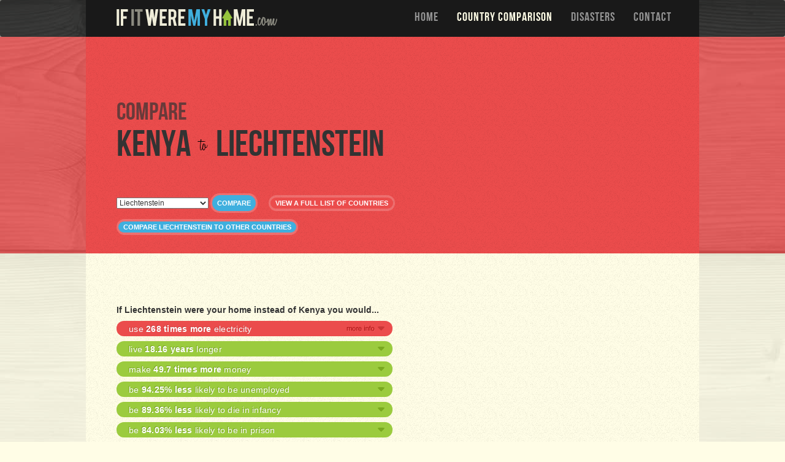

--- FILE ---
content_type: text/html; charset=utf-8
request_url: https://www.google.com/recaptcha/api2/aframe
body_size: 267
content:
<!DOCTYPE HTML><html><head><meta http-equiv="content-type" content="text/html; charset=UTF-8"></head><body><script nonce="iKwxSteQtUEX_RPcwuIsKw">/** Anti-fraud and anti-abuse applications only. See google.com/recaptcha */ try{var clients={'sodar':'https://pagead2.googlesyndication.com/pagead/sodar?'};window.addEventListener("message",function(a){try{if(a.source===window.parent){var b=JSON.parse(a.data);var c=clients[b['id']];if(c){var d=document.createElement('img');d.src=c+b['params']+'&rc='+(localStorage.getItem("rc::a")?sessionStorage.getItem("rc::b"):"");window.document.body.appendChild(d);sessionStorage.setItem("rc::e",parseInt(sessionStorage.getItem("rc::e")||0)+1);localStorage.setItem("rc::h",'1768647598772');}}}catch(b){}});window.parent.postMessage("_grecaptcha_ready", "*");}catch(b){}</script></body></html>